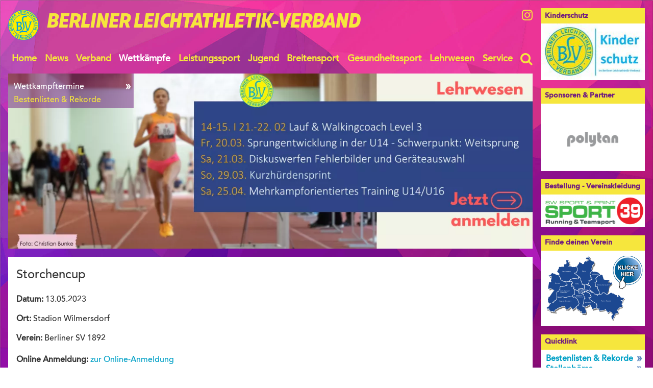

--- FILE ---
content_type: text/html; charset=utf-8
request_url: https://www.leichtathletik-berlin.de/terminuebersicht-kinderleichtathletik-details/storchencup.html
body_size: 17024
content:
<!DOCTYPE html>
<html lang="de">
<head>

      <meta charset="utf-8">
    <title>Storchencup - Berliner Leichtathletik Verband e.V.</title>
    <base href="https://www.leichtathletik-berlin.de/">

          <meta name="robots" content="index,follow">
      <meta name="description" content="">
      <meta name="generator" content="Contao Open Source CMS">
    
    <meta name="viewport" content="width=device-width,initial-scale=1.0">
        <link rel="stylesheet" href="assets/css/layout.min.css,rocksolid-slider.min.css,default-skin.min.css,col...-579de111.css">    <script src="https://code.jquery.com/jquery-3.7.1.min.js" integrity="sha256-/JqT3SQfawRcv/BIHPThkBvs0OEvtFFmqPF/lYI/Cxo=" crossorigin="anonymous" referrerpolicy="no-referrer"></script>
<script>window.jQuery || document.write('<script src="assets/jquery/js/jquery.min.js">\x3C/script>')</script>
    <script src="assets/js/mootools.min.js,rocksolid-slider.min.js,cookiebar.min.js,mobile-...-dc35489c.js"></script><link type="application/rss+xml" rel="alternate" href="https://www.leichtathletik-berlin.de/share/rss-presse.xml" title="presse"><link type="application/rss+xml" rel="alternate" href="https://www.leichtathletik-berlin.de/share/rss-verband.xml" title="verband"><link type="application/rss+xml" rel="alternate" href="https://www.leichtathletik-berlin.de/share/rss-events.xml" title="Terminübersicht"><link type="application/rss+xml" rel="alternate" href="https://www.leichtathletik-berlin.de/share/rss-gesundheitssport.xml" title="Gesundheitssport"><script src="files/layout_2019/js/modernizr.js?v=2c311079"></script>
  
</head>
<body id="top" itemscope itemtype="http://schema.org/WebPage">

      
    <div id="wrapper">

                        <header id="header">
            <div class="inside">
              
<!-- indexer::stop -->
<div class="topWrapper block">
	<div class="website_logo block"><a href="/">

<img src="assets/images/4/blv_logo-dfde4a4a.png" srcset="assets/images/4/blv_logo-dfde4a4a.png 1x, assets/images/7/blv_logo-a0775817.png 1.483x, assets/images/b/blv_logo-1af04a4d.png 1.983x" width="60" height="60" alt="" itemprop="image">

</a><span class="website_Title">Berliner&nbsp;<br>Leichtathletik-Verband</span></div>
	
<div class="sm block">
	<a href="//www.instagram.com/berlinerleichtathletikverband" class="linkIG" title="BLV auf Instagram" target="_blank"><i class="fa fa-instagram" aria-hidden="true"></i></a> 
</div>
	
<!-- indexer::stop -->
<div class="mod_mobile_menu block">

        
  
<div id="mobile-menu-170-trigger" class="mobile_menu_trigger">
    <!-- indexer::stop -->
<div class="navbar-header">
	<button type="button" class="navbar-toggle"><i class="fa fa-bars" aria-hidden="true"></i></button>
</div>
<!-- indexer::continue --></div>

<div id="mobile-menu-170" class="mobile_menu no_shadow">
    <div class="inner">
        <!-- indexer::stop -->
<button type="button" class="navbar-toggle close" data-mobile-menu="close" >×</button>
<!-- indexer::continue -->

<!-- indexer::stop -->
<nav class="mod_customnav block" itemscope itemtype="http://schema.org/SiteNavigationElement">

      <h1>Quicklink</h1>
  
  <a href="terminuebersicht-kinderleichtathletik-details/storchencup.html#skipNavigation188" class="invisible">Navigation überspringen</a>

  
<ul class="level_1">
            <li class="first"><a href="bestenlisten-rekorde.html" title="Bestenlisten &amp; Rekorde" class="first" itemprop="url"><span itemprop="name">Bestenlisten & Rekorde</span></a></li>
                <li><a href="stellenboerse.html" title="Stellenbörse" itemprop="url"><span itemprop="name">Stellenbörse</span></a></li>
                <li class="last"><a href="vereine.html" title="Vereine" class="last" itemprop="url"><span itemprop="name">Vereine</span></a></li>
      </ul>

  <span id="skipNavigation188" class="invisible"></span>

</nav>
<!-- indexer::continue -->


<!-- indexer::stop -->
<nav class="mod_navigation mobilenav block" itemscope itemtype="http://schema.org/SiteNavigationElement">

      <h1>Navigation</h1>
  
  <a href="terminuebersicht-kinderleichtathletik-details/storchencup.html#skipNavigation174" class="invisible">Navigation überspringen</a>

  
<ul class="level_1">
            <li class="home first"><a href="start.html" title="Home" class="home first" itemprop="url"><span itemprop="name">Home</span></a></li>
                <li class="submenu news"><a href="pressemitteilungen.html" title="News" class="submenu news" aria-haspopup="true" itemprop="url"><span itemprop="name">News</span></a>
<ul class="level_2">
            <li class="first"><a href="pressemitteilungen.html" title="Pressemitteilungen" class="first" itemprop="url"><span itemprop="name">Pressemitteilungen</span></a></li>
                <li><a href="verbandsinformationen.html" title="Verbandsinformationen" itemprop="url"><span itemprop="name">Verbandsinformationen</span></a></li>
                <li class="last"><a href="praesidentenbrief.html" title="Präsidentenbrief" class="last" itemprop="url"><span itemprop="name">Präsidentenbrief</span></a></li>
      </ul>
</li>
                <li class="submenu verband"><a href="verband.html" title="Verband" class="submenu verband" aria-haspopup="true" itemprop="url"><span itemprop="name">Verband</span></a>
<ul class="level_2">
            <li class="first"><a href="geschaeftsstelle.html" title="Geschäftsstelle" class="first" itemprop="url"><span itemprop="name">Geschäftsstelle</span></a></li>
                <li><a href="praesidium.html" title="Präsidium" itemprop="url"><span itemprop="name">Präsidium</span></a></li>
                <li><a href="ausschuesse.html" title="Ausschüsse" itemprop="url"><span itemprop="name">Ausschüsse</span></a></li>
                <li><a href="vereine.html" title="Vereine" itemprop="url"><span itemprop="name">Vereine</span></a></li>
                <li><a href="kampfrichter.html" title="Kampfrichter" itemprop="url"><span itemprop="name">Kampfrichter</span></a></li>
                <li class="volunteers last"><a href="volunteers.html" title="Volunteers" class="volunteers last" itemprop="url"><span itemprop="name">Volunteers</span></a></li>
      </ul>
</li>
                <li class="submenu trail wettkaempfe"><a href="wettkaempfe.html" title="Wettkämpfe" class="submenu trail wettkaempfe" aria-haspopup="true" itemprop="url"><span itemprop="name">Wettkämpfe</span></a>
<ul class="level_2">
            <li class="submenu trail first"><a href="Termin%C3%BCbersicht.html" title="Wettkampftermine" class="submenu trail first" aria-haspopup="true" itemprop="url"><span itemprop="name">Wettkampftermine</span></a>
<ul class="level_3">
            <li class="first"><a href="Termin%C3%BCbersicht.html" title="Terminübersicht" class="first" itemprop="url"><span itemprop="name">Terminübersicht</span></a></li>
                <li><a href="berliner-laeufercup.html" title="Berliner Läufercup" itemprop="url"><span itemprop="name">Berliner Läufercup</span></a></li>
                <li><a href="laeufe.html" title="Läufe" itemprop="url"><span itemprop="name">Läufe</span></a></li>
                <li class="trail"><a href="kinder-leichtathletik.html" title="Kinderleichtathletik" class="trail" itemprop="url"><span itemprop="name">Kinderleichtathletik</span></a></li>
                <li><a href="meisterschaften-122.html" title="Meisterschaften" itemprop="url"><span itemprop="name">Meisterschaften</span></a></li>
                <li class="last"><a href="sportfeste.html" title="Sportfeste" class="last" itemprop="url"><span itemprop="name">Sportfeste</span></a></li>
      </ul>
</li>
                <li class="last"><a href="bestenlisten-rekorde.html" title="Bestenlisten &amp; Rekorde" class="last" itemprop="url"><span itemprop="name">Bestenlisten & Rekorde</span></a></li>
      </ul>
</li>
                <li class="submenu leistungssport"><a href="leistungssport.html" title="Leistungssport" class="submenu leistungssport" aria-haspopup="true" itemprop="url"><span itemprop="name">Leistungssport</span></a>
<ul class="level_2">
            <li class="first"><a href="kaderathleten.html" title="Kaderathleten" class="first" itemprop="url"><span itemprop="name">Kaderathleten</span></a></li>
                <li><a href="berliner-bundeskader.html" title="Berliner Bundeskader" itemprop="url"><span itemprop="name">Berliner Bundeskader</span></a></li>
                <li><a href="landes-und-bundestrainer.html" title="Trainer-Team" itemprop="url"><span itemprop="name">Trainer-Team</span></a></li>
                <li class="https://www.leichtathletik-berlin.de/team-berlin.html"><a href="team-berlin.html" title="LOTTO Team Berlin" class="https://www.leichtathletik-berlin.de/team-berlin.html" itemprop="url"><span itemprop="name">LOTTO Team Berlin</span></a></li>
                <li class="degewo-junior-team-berlin last"><a href="degewo-junior-team-berlin.html" title="degewo Junior Team Berlin" class="degewo-junior-team-berlin last" itemprop="url"><span itemprop="name">degewo Junior Team Berlin</span></a></li>
      </ul>
</li>
                <li class="submenu leistungssport"><a href="nachwuchs.html" title="Jugend" class="submenu leistungssport" aria-haspopup="true" itemprop="url"><span itemprop="name">Jugend</span></a>
<ul class="level_2">
            <li class="first"><a href="baerlin-league.html" title="BÄRlin League" class="first" itemprop="url"><span itemprop="name">BÄRlin League</span></a></li>
                <li><a href="sporteliteschulen.html" title="Eliteschulen des Sports" itemprop="url"><span itemprop="name">Eliteschulen des Sports</span></a></li>
                <li><a href="talentzentren.html" title="Talentezentren" itemprop="url"><span itemprop="name">Talentezentren</span></a></li>
                <li><a href="schuelerjugend.html" title="AG Jugend" itemprop="url"><span itemprop="name">AG Jugend</span></a></li>
                <li><a href="best-in-berlin.html" title="Berlin hat Talent" itemprop="url"><span itemprop="name">Berlin hat Talent</span></a></li>
                <li><a href="blv-feriencamp-2026.html" title="Feriencamps 2026" itemprop="url"><span itemprop="name">Feriencamps 2026</span></a></li>
                <li class="last"><a href="kinderschutz.html" title="Kinderschutz" class="last" itemprop="url"><span itemprop="name">Kinderschutz</span></a></li>
      </ul>
</li>
                <li class="submenu breitensport"><a href="breitensport.html" title="Breitensport" class="submenu breitensport" aria-haspopup="true" itemprop="url"><span itemprop="name">Breitensport</span></a>
<ul class="level_2">
            <li class="first"><a href="inklusion.html" title="Inklusion" class="first" itemprop="url"><span itemprop="name">Inklusion</span></a></li>
                <li class="submenu kinderleichtathletik"><a href="kinderleichtathletik.html" title="Kinderleichtathletik" class="submenu kinderleichtathletik" aria-haspopup="true" itemprop="url"><span itemprop="name">Kinderleichtathletik</span></a>
<ul class="level_3">
            <li class="first last"><a href="kila-cup.html" title="KiLA Cup" class="first last" itemprop="url"><span itemprop="name">KiLA Cup</span></a></li>
      </ul>
</li>
                <li class="senioren-leichtathletik"><a href="senioren-leichtathletik.html" title="Masters Leichtathletik" class="senioren-leichtathletik" itemprop="url"><span itemprop="name">Masters Leichtathletik</span></a></li>
                <li><a href="berliner-laeufercup-47.html" title="Berliner Läufercup" itemprop="url"><span itemprop="name">Berliner Läufercup</span></a></li>
                <li><a href="lauftreffs.html" title="Lauftreffs/Nordic Walking" itemprop="url"><span itemprop="name">Lauftreffs/Nordic Walking</span></a></li>
                <li><a href="laufabzeichen.html" title="Laufabzeichen" itemprop="url"><span itemprop="name">Laufabzeichen</span></a></li>
                <li class="last"><a href="volkslaeufe-49.html" title="Läufe" class="last" itemprop="url"><span itemprop="name">Läufe</span></a></li>
      </ul>
</li>
                <li class="submenu gesundheitssport"><a href="gesundheitssport.html" title="Gesundheitssport" class="submenu gesundheitssport" aria-haspopup="true" itemprop="url"><span itemprop="name">Gesundheitssport</span></a>
<ul class="level_2">
            <li class="submenu first"><a href="aktivitaeten-der-vereine.html" title="Aktivitäten der Vereine" class="submenu first" aria-haspopup="true" itemprop="url"><span itemprop="name">Aktivitäten der Vereine</span></a>
<ul class="level_3">
            <li class="first"><a href="tsv-berlin-witenau-1896-e-v.html" title="TSV Berlin-Witenau 1896 e.V." class="first" itemprop="url"><span itemprop="name">TSV Berlin-Witenau 1896 e.V.</span></a></li>
                <li><a href="vfb-hermsdorf-e-v.html" title="VfB Hermsdorf e.V." itemprop="url"><span itemprop="name">VfB Hermsdorf e.V.</span></a></li>
                <li><a href="rsv-eintracht-leichtathletik.html" title="RSV Eintracht Leichtathletik" itemprop="url"><span itemprop="name">RSV Eintracht Leichtathletik</span></a></li>
                <li><a href="Back-Up-Sportsolutions-e.V..html" title="Back-Up Sportsolutions e.V." itemprop="url"><span itemprop="name">Back-Up Sportsolutions e.V.</span></a></li>
                <li><a href="sc-tegeler-forst.html" title="SC Tegeler Forst" itemprop="url"><span itemprop="name">SC Tegeler Forst</span></a></li>
                <li class="last"><a href="scc-berlin.html" title="SCC Berlin" class="last" itemprop="url"><span itemprop="name">SCC Berlin</span></a></li>
      </ul>
</li>
                <li><a href="mental-plus.html" title="Mental Plus" itemprop="url"><span itemprop="name">Mental Plus</span></a></li>
                <li class="crossletics last"><a href="crossletics.html" title="crossletics" class="crossletics last" itemprop="url"><span itemprop="name">CROSSletics Training</span></a></li>
      </ul>
</li>
                <li class="lehrwesen"><a href="lehrwesen.html" title="Lehrwesen" class="lehrwesen" itemprop="url"><span itemprop="name">Lehrwesen</span></a></li>
                <li class="submenu service last"><a href="service.html" title="Service" class="submenu service last" aria-haspopup="true" itemprop="url"><span itemprop="name">Service</span></a>
<ul class="level_2">
            <li class="first"><a href="ehrenkodex.html" title="EHRENKODEX" class="first" itemprop="url"><span itemprop="name">EHRENKODEX</span></a></li>
                <li><a href="datenschutzformular-pol-fuehrungszeugnis.html" title="Datenschutzformular &#40;pol. Führungszeugnis&#41;" itemprop="url"><span itemprop="name">Datenschutzformular &#40;pol. Führungszeugnis&#41;</span></a></li>
                <li><a href="blv-materialvereih.html" title="BLV Verleih" itemprop="url"><span itemprop="name">BLV Verleih</span></a></li>
                <li><a href="download.html" title="Download" itemprop="url"><span itemprop="name">Download</span></a></li>
                <li><a href="leitfaden-dsgvo.html" title="Leitfaden DSGVO" itemprop="url"><span itemprop="name">Leitfaden DSGVO</span></a></li>
                <li><a href="antidoping.html" title="Antidoping" itemprop="url"><span itemprop="name">Antidoping</span></a></li>
                <li><a href="stellenboerse.html" title="Stellenbörse" itemprop="url"><span itemprop="name">Stellenbörse</span></a></li>
                <li><a href="links.html" title="Links" itemprop="url"><span itemprop="name">Links</span></a></li>
                <li><a href="datenschutz.html" title="Datenschutz" itemprop="url"><span itemprop="name">Datenschutz</span></a></li>
                <li class="last"><a href="impressum.html" title="Impressum" class="last" itemprop="url"><span itemprop="name">Impressum</span></a></li>
      </ul>
</li>
      </ul>

  <span id="skipNavigation174" class="invisible"></span>

</nav>
<!-- indexer::continue -->
    </div>
</div>

<script>
(function($) {
    $('#mobile-menu-170').mobileMenu({
                'animation': true,
        'animationSpeed': 500,
                'breakPoint': 1029,
        'offCanvas': true,
        'overlay': true,
        'disableNavigation': false,
        'parentTogglers': false,
        'closeOnLinkClick': false,
        'keepInPlace': false,
        'position': 'left',
        'size': '100',        'trigger': $('#mobile-menu-170-trigger')
    });
})(jQuery);
</script>


</div>
<!-- indexer::continue -->

	
<!-- indexer::stop -->
<nav class="mod_navigation mainmenu block" itemscope itemtype="http://schema.org/SiteNavigationElement">

  
  <a href="terminuebersicht-kinderleichtathletik-details/storchencup.html#skipNavigation173" class="invisible">Navigation überspringen</a>

  
<ul class="level_1">
            <li class="home first"><a href="start.html" title="Home" class="home first" itemprop="url"><span itemprop="name">Home</span></a></li>
                <li class="submenu news"><a href="pressemitteilungen.html" title="News" class="submenu news" aria-haspopup="true" itemprop="url"><span itemprop="name">News</span></a>
<ul class="level_2">
            <li class="first"><a href="pressemitteilungen.html" title="Pressemitteilungen" class="first" itemprop="url"><span itemprop="name">Pressemitteilungen</span></a></li>
                <li><a href="verbandsinformationen.html" title="Verbandsinformationen" itemprop="url"><span itemprop="name">Verbandsinformationen</span></a></li>
                <li class="last"><a href="praesidentenbrief.html" title="Präsidentenbrief" class="last" itemprop="url"><span itemprop="name">Präsidentenbrief</span></a></li>
      </ul>
</li>
                <li class="submenu verband"><a href="verband.html" title="Verband" class="submenu verband" aria-haspopup="true" itemprop="url"><span itemprop="name">Verband</span></a>
<ul class="level_2">
            <li class="first"><a href="geschaeftsstelle.html" title="Geschäftsstelle" class="first" itemprop="url"><span itemprop="name">Geschäftsstelle</span></a></li>
                <li><a href="praesidium.html" title="Präsidium" itemprop="url"><span itemprop="name">Präsidium</span></a></li>
                <li><a href="ausschuesse.html" title="Ausschüsse" itemprop="url"><span itemprop="name">Ausschüsse</span></a></li>
                <li><a href="vereine.html" title="Vereine" itemprop="url"><span itemprop="name">Vereine</span></a></li>
                <li><a href="kampfrichter.html" title="Kampfrichter" itemprop="url"><span itemprop="name">Kampfrichter</span></a></li>
                <li class="volunteers last"><a href="volunteers.html" title="Volunteers" class="volunteers last" itemprop="url"><span itemprop="name">Volunteers</span></a></li>
      </ul>
</li>
                <li class="submenu trail wettkaempfe"><a href="wettkaempfe.html" title="Wettkämpfe" class="submenu trail wettkaempfe" aria-haspopup="true" itemprop="url"><span itemprop="name">Wettkämpfe</span></a>
<ul class="level_2">
            <li class="submenu trail first"><a href="Termin%C3%BCbersicht.html" title="Wettkampftermine" class="submenu trail first" aria-haspopup="true" itemprop="url"><span itemprop="name">Wettkampftermine</span></a>
<ul class="level_3">
            <li class="first"><a href="Termin%C3%BCbersicht.html" title="Terminübersicht" class="first" itemprop="url"><span itemprop="name">Terminübersicht</span></a></li>
                <li><a href="berliner-laeufercup.html" title="Berliner Läufercup" itemprop="url"><span itemprop="name">Berliner Läufercup</span></a></li>
                <li><a href="laeufe.html" title="Läufe" itemprop="url"><span itemprop="name">Läufe</span></a></li>
                <li class="trail"><a href="kinder-leichtathletik.html" title="Kinderleichtathletik" class="trail" itemprop="url"><span itemprop="name">Kinderleichtathletik</span></a></li>
                <li><a href="meisterschaften-122.html" title="Meisterschaften" itemprop="url"><span itemprop="name">Meisterschaften</span></a></li>
                <li class="last"><a href="sportfeste.html" title="Sportfeste" class="last" itemprop="url"><span itemprop="name">Sportfeste</span></a></li>
      </ul>
</li>
                <li class="last"><a href="bestenlisten-rekorde.html" title="Bestenlisten &amp; Rekorde" class="last" itemprop="url"><span itemprop="name">Bestenlisten & Rekorde</span></a></li>
      </ul>
</li>
                <li class="submenu leistungssport"><a href="leistungssport.html" title="Leistungssport" class="submenu leistungssport" aria-haspopup="true" itemprop="url"><span itemprop="name">Leistungssport</span></a>
<ul class="level_2">
            <li class="first"><a href="kaderathleten.html" title="Kaderathleten" class="first" itemprop="url"><span itemprop="name">Kaderathleten</span></a></li>
                <li><a href="berliner-bundeskader.html" title="Berliner Bundeskader" itemprop="url"><span itemprop="name">Berliner Bundeskader</span></a></li>
                <li><a href="landes-und-bundestrainer.html" title="Trainer-Team" itemprop="url"><span itemprop="name">Trainer-Team</span></a></li>
                <li class="https://www.leichtathletik-berlin.de/team-berlin.html"><a href="team-berlin.html" title="LOTTO Team Berlin" class="https://www.leichtathletik-berlin.de/team-berlin.html" itemprop="url"><span itemprop="name">LOTTO Team Berlin</span></a></li>
                <li class="degewo-junior-team-berlin last"><a href="degewo-junior-team-berlin.html" title="degewo Junior Team Berlin" class="degewo-junior-team-berlin last" itemprop="url"><span itemprop="name">degewo Junior Team Berlin</span></a></li>
      </ul>
</li>
                <li class="submenu leistungssport"><a href="nachwuchs.html" title="Jugend" class="submenu leistungssport" aria-haspopup="true" itemprop="url"><span itemprop="name">Jugend</span></a>
<ul class="level_2">
            <li class="first"><a href="baerlin-league.html" title="BÄRlin League" class="first" itemprop="url"><span itemprop="name">BÄRlin League</span></a></li>
                <li><a href="sporteliteschulen.html" title="Eliteschulen des Sports" itemprop="url"><span itemprop="name">Eliteschulen des Sports</span></a></li>
                <li><a href="talentzentren.html" title="Talentezentren" itemprop="url"><span itemprop="name">Talentezentren</span></a></li>
                <li><a href="schuelerjugend.html" title="AG Jugend" itemprop="url"><span itemprop="name">AG Jugend</span></a></li>
                <li><a href="best-in-berlin.html" title="Berlin hat Talent" itemprop="url"><span itemprop="name">Berlin hat Talent</span></a></li>
                <li><a href="blv-feriencamp-2026.html" title="Feriencamps 2026" itemprop="url"><span itemprop="name">Feriencamps 2026</span></a></li>
                <li class="last"><a href="kinderschutz.html" title="Kinderschutz" class="last" itemprop="url"><span itemprop="name">Kinderschutz</span></a></li>
      </ul>
</li>
                <li class="submenu breitensport"><a href="breitensport.html" title="Breitensport" class="submenu breitensport" aria-haspopup="true" itemprop="url"><span itemprop="name">Breitensport</span></a>
<ul class="level_2">
            <li class="first"><a href="inklusion.html" title="Inklusion" class="first" itemprop="url"><span itemprop="name">Inklusion</span></a></li>
                <li class="submenu kinderleichtathletik"><a href="kinderleichtathletik.html" title="Kinderleichtathletik" class="submenu kinderleichtathletik" aria-haspopup="true" itemprop="url"><span itemprop="name">Kinderleichtathletik</span></a>
<ul class="level_3">
            <li class="first last"><a href="kila-cup.html" title="KiLA Cup" class="first last" itemprop="url"><span itemprop="name">KiLA Cup</span></a></li>
      </ul>
</li>
                <li class="senioren-leichtathletik"><a href="senioren-leichtathletik.html" title="Masters Leichtathletik" class="senioren-leichtathletik" itemprop="url"><span itemprop="name">Masters Leichtathletik</span></a></li>
                <li><a href="berliner-laeufercup-47.html" title="Berliner Läufercup" itemprop="url"><span itemprop="name">Berliner Läufercup</span></a></li>
                <li><a href="lauftreffs.html" title="Lauftreffs/Nordic Walking" itemprop="url"><span itemprop="name">Lauftreffs/Nordic Walking</span></a></li>
                <li><a href="laufabzeichen.html" title="Laufabzeichen" itemprop="url"><span itemprop="name">Laufabzeichen</span></a></li>
                <li class="last"><a href="volkslaeufe-49.html" title="Läufe" class="last" itemprop="url"><span itemprop="name">Läufe</span></a></li>
      </ul>
</li>
                <li class="submenu gesundheitssport"><a href="gesundheitssport.html" title="Gesundheitssport" class="submenu gesundheitssport" aria-haspopup="true" itemprop="url"><span itemprop="name">Gesundheitssport</span></a>
<ul class="level_2">
            <li class="submenu first"><a href="aktivitaeten-der-vereine.html" title="Aktivitäten der Vereine" class="submenu first" aria-haspopup="true" itemprop="url"><span itemprop="name">Aktivitäten der Vereine</span></a>
<ul class="level_3">
            <li class="first"><a href="tsv-berlin-witenau-1896-e-v.html" title="TSV Berlin-Witenau 1896 e.V." class="first" itemprop="url"><span itemprop="name">TSV Berlin-Witenau 1896 e.V.</span></a></li>
                <li><a href="vfb-hermsdorf-e-v.html" title="VfB Hermsdorf e.V." itemprop="url"><span itemprop="name">VfB Hermsdorf e.V.</span></a></li>
                <li><a href="rsv-eintracht-leichtathletik.html" title="RSV Eintracht Leichtathletik" itemprop="url"><span itemprop="name">RSV Eintracht Leichtathletik</span></a></li>
                <li><a href="Back-Up-Sportsolutions-e.V..html" title="Back-Up Sportsolutions e.V." itemprop="url"><span itemprop="name">Back-Up Sportsolutions e.V.</span></a></li>
                <li><a href="sc-tegeler-forst.html" title="SC Tegeler Forst" itemprop="url"><span itemprop="name">SC Tegeler Forst</span></a></li>
                <li class="last"><a href="scc-berlin.html" title="SCC Berlin" class="last" itemprop="url"><span itemprop="name">SCC Berlin</span></a></li>
      </ul>
</li>
                <li><a href="mental-plus.html" title="Mental Plus" itemprop="url"><span itemprop="name">Mental Plus</span></a></li>
                <li class="crossletics last"><a href="crossletics.html" title="crossletics" class="crossletics last" itemprop="url"><span itemprop="name">CROSSletics Training</span></a></li>
      </ul>
</li>
                <li class="lehrwesen"><a href="lehrwesen.html" title="Lehrwesen" class="lehrwesen" itemprop="url"><span itemprop="name">Lehrwesen</span></a></li>
                <li class="submenu service last"><a href="service.html" title="Service" class="submenu service last" aria-haspopup="true" itemprop="url"><span itemprop="name">Service</span></a>
<ul class="level_2">
            <li class="first"><a href="ehrenkodex.html" title="EHRENKODEX" class="first" itemprop="url"><span itemprop="name">EHRENKODEX</span></a></li>
                <li><a href="datenschutzformular-pol-fuehrungszeugnis.html" title="Datenschutzformular &#40;pol. Führungszeugnis&#41;" itemprop="url"><span itemprop="name">Datenschutzformular &#40;pol. Führungszeugnis&#41;</span></a></li>
                <li><a href="blv-materialvereih.html" title="BLV Verleih" itemprop="url"><span itemprop="name">BLV Verleih</span></a></li>
                <li><a href="download.html" title="Download" itemprop="url"><span itemprop="name">Download</span></a></li>
                <li><a href="leitfaden-dsgvo.html" title="Leitfaden DSGVO" itemprop="url"><span itemprop="name">Leitfaden DSGVO</span></a></li>
                <li><a href="antidoping.html" title="Antidoping" itemprop="url"><span itemprop="name">Antidoping</span></a></li>
                <li><a href="stellenboerse.html" title="Stellenbörse" itemprop="url"><span itemprop="name">Stellenbörse</span></a></li>
                <li><a href="links.html" title="Links" itemprop="url"><span itemprop="name">Links</span></a></li>
                <li><a href="datenschutz.html" title="Datenschutz" itemprop="url"><span itemprop="name">Datenschutz</span></a></li>
                <li class="last"><a href="impressum.html" title="Impressum" class="last" itemprop="url"><span itemprop="name">Impressum</span></a></li>
      </ul>
</li>
      </ul>

  <span id="skipNavigation173" class="invisible"></span>

</nav>
<!-- indexer::continue -->

	
<!-- indexer::stop -->
<div class="mod_form block">

  
  <form action="suche.html" method="get" enctype="application/x-www-form-urlencoded" novalidate>
    <div class="formbody">
                  
<div class="widget widget-text mandatory">
    
    
  <input type="text" name="keywords" id="ctrl_72" class="text mandatory" value="" required placeholder="Suche">
</div>

  <div class="submit_container">
            <button type="submit" id="ctrl_73" class="submit search" value="suchen"><i class="fa fa-search" aria-hidden="true"></i></button>
      </div>
    </div>
  </form>

</div>
<!-- indexer::continue -->

</div>
<!-- indexer::continue -->
<!-- indexer::stop -->
<nav class="mod_navigation firstsubmenu block" itemscope itemtype="http://schema.org/SiteNavigationElement">

  
  <a href="terminuebersicht-kinderleichtathletik-details/storchencup.html#skipNavigation175" class="invisible">Navigation überspringen</a>

  
<ul class="level_1">
            <li class="submenu trail first"><a href="Termin%C3%BCbersicht.html" title="Wettkampftermine" class="submenu trail first" aria-haspopup="true" itemprop="url"><span itemprop="name">Wettkampftermine</span></a>
<ul class="level_2">
            <li class="first"><a href="Termin%C3%BCbersicht.html" title="Terminübersicht" class="first" itemprop="url"><span itemprop="name">Terminübersicht</span></a></li>
                <li><a href="berliner-laeufercup.html" title="Berliner Läufercup" itemprop="url"><span itemprop="name">Berliner Läufercup</span></a></li>
                <li><a href="laeufe.html" title="Läufe" itemprop="url"><span itemprop="name">Läufe</span></a></li>
                <li class="trail"><a href="kinder-leichtathletik.html" title="Kinderleichtathletik" class="trail" itemprop="url"><span itemprop="name">Kinderleichtathletik</span></a></li>
                <li><a href="meisterschaften-122.html" title="Meisterschaften" itemprop="url"><span itemprop="name">Meisterschaften</span></a></li>
                <li class="last"><a href="sportfeste.html" title="Sportfeste" class="last" itemprop="url"><span itemprop="name">Sportfeste</span></a></li>
      </ul>
</li>
                <li class="last"><a href="bestenlisten-rekorde.html" title="Bestenlisten &amp; Rekorde" class="last" itemprop="url"><span itemprop="name">Bestenlisten & Rekorde</span></a></li>
      </ul>

  <span id="skipNavigation175" class="invisible"></span>

</nav>
<!-- indexer::continue -->
<div class="mod_rocksolid_slider block">

			
	
	
	
		
		
		
		
		<a data-rsts-type="image" title="" href="https://www.leichtathletik-berlin.de/lehrwesen.html" >
			
  <picture>
          <source srcset="assets/images/f/Header-e2ba5d5e.webp" media="(max-width: 560px)" type="image/webp" width="550" height="184">
          <source srcset="assets/images/2/Header-8c5ec26a.png" media="(max-width: 560px)" width="550" height="184">
          <source srcset="assets/images/6/Header-b2087720.webp" media="(min-width: 1250px)" type="image/webp" width="1200" height="400">
          <source srcset="assets/images/6/Header-3dc33c2a.png" media="(min-width: 1250px)" width="1200" height="400">
          <source srcset="assets/images/f/Header-13cad5b8.webp" type="image/webp" width="910" height="320">
    
<img src="assets/images/d/Header-c52aee7c.png" width="910" height="320" alt="" loading="lazy" itemprop="image">

  </picture>
					</a>

		
	
		
		
		
		
		<a data-rsts-type="image" title="" href="https://www.leichtathletik-berlin.de/berliner-laeufercup-47.html" >
			
  <picture>
          <source srcset="assets/images/7/Header%20L%C3%A4ufercup%202026-d2fedfd8.webp" media="(max-width: 560px)" type="image/webp" width="550" height="184">
          <source srcset="assets/images/c/Header%20L%C3%A4ufercup%202026-8beb95be.png" media="(max-width: 560px)" width="550" height="184">
          <source srcset="assets/images/7/Header%20L%C3%A4ufercup%202026-6fb3ad8a.webp" media="(min-width: 1250px)" type="image/webp" width="1200" height="400">
          <source srcset="assets/images/a/Header%20L%C3%A4ufercup%202026-ed7eb235.png" media="(min-width: 1250px)" width="1200" height="400">
          <source srcset="assets/images/5/Header%20L%C3%A4ufercup%202026-014ffdb9.webp" type="image/webp" width="910" height="320">
    
<img src="assets/images/6/Header%20L%C3%A4ufercup%202026-956ce79c.png" width="910" height="320" alt="" loading="lazy" itemprop="image">

  </picture>
					</a>

		
	
	
	
</div>

<script>
(function() {

var sliderElement = [].slice.call(document.getElementsByClassName('mod_rocksolid_slider'), -1 )[0];

if (window.jQuery && jQuery.fn.rstSlider) {
	init();
}
else {
	document.addEventListener('DOMContentLoaded', init);
}

function init() {

	var $ = jQuery;
	var slider = $(sliderElement);

		slider.find('video[data-rsts-background], [data-rsts-type=video] video').each(function() {
		// Disable mejs for videos
		this.player = true;
	});
	
	slider.rstSlider({"type":"fade","width":"css","height":"auto","navType":"none","scaleMode":"fit","imagePosition":"top","random":false,"loop":true,"videoAutoplay":false,"autoplayProgress":false,"pauseAutoplayOnHover":false,"keyboard":false,"captions":false,"controls":false,"thumbControls":false,"combineNavItems":true,"preloadSlides":1,"duration":2000,"autoplay":10000,"autoplayRestart":1000,"visibleAreaAlign":0.5,"gapSize":"0%"});

		// Fix missing lightbox links
	$(function() {

		if (!$.fn.colorbox) {
			return;
		}

		var lightboxConfig = {
						loop: false,
			rel: function() {
				return $(this).attr('data-lightbox');
			},
			maxWidth: '95%',
			maxHeight: '95%'
					};

		
		var update = function(links) {
						links.colorbox(lightboxConfig);
		};

		slider.on('rsts-slidestart rsts-slidestop', function(event) {
			update(slider.find('a[data-lightbox]'));
		});

		update(slider.find('a[data-lightbox]'));

	});
	
}

})();
</script>

            </div>
          </header>
              
      
              <div id="container">

                      <main id="main">
              <div class="inside">
                

  <div class="mod_article first last block" id="article-129">
    
          
<div class="mod_eventreader block">

        
  
  
<div class="event layout_full block bygone">

  <h2 class="title">Storchencup</h2>
    <div class="info entry">
      <p><strong>Datum:</strong> 13.05.2023</p>
    </div>
         <div class="location entry">
      <p><strong>Ort:</strong> Stadion Wilmersdorf</p>
    </div>
        <div class="verein entry">
      <p><strong>Verein:</strong> Berliner SV 1892</p>
    </div>
  

  
  <h2></h2>

  
  
  
      <div class="eventAnmeldung entry">
      <p><strong>Online Anmeldung:</strong> <a href="https://ladv.de/ausschreibung/detail/35095/10.-Storchencup-Berlin-Wilmersdorf.htm" target="_blank">zur Online-Anmeldung</a>
    </div>
  
  
      <div class="ausschreibung entry">
      <p><strong>Ausschreibung</strong></p>
                                                    <a href="files/blv/Vereine/2023/Ausschreibung Storchencup 2023.pdf" target="_blank" title="Ausschreibung Storchencup 2023.pdf">Ausschreibung Storchencup 2023.pdf</a><br>
          </div>
  
  
  </div>

  <!-- indexer::stop -->
  <p class="back"><a href="javascript:history.go(-1)" title="Zurück">Zurück</a></p>
  <!-- indexer::continue -->

  

</div>
    
      </div>


<!-- indexer::stop -->
<div class="mod_article block">
	<h1 class="ce_headline noPrint first">
  Sponsoren und Partner</h1>

<div class="ce_gallery sponsoren noPrint block">

        
  
  
<ul class="cols_4" itemscope itemtype="http://schema.org/ImageGallery">
                    <li class="row_0 row_first row_last even col_0 col_first">
          
<figure class="image_container">
      <a href="http://www.lotto-berlin.de" title="LOTTO Berlin" target="_blank" rel="noreferrer noopener">
  
  

<img src="assets/images/a/LOTTO_B_Q_RGB-cc0f34d7.png" width="100" height="32" alt="" itemprop="image">


      </a>
  
  </figure>
        </li>
                        <li class="row_0 row_first row_last even col_1">
          
<figure class="image_container">
      <a href="http://www.degewo.de" title="degewo" target="_blank" rel="noreferrer noopener">
  
  

<img src="assets/images/5/degewo_100-0961f72d.gif" width="100" height="32" alt="" itemprop="image">


      </a>
  
  </figure>
        </li>
                        <li class="row_0 row_first row_last even col_2">
          
<figure class="image_container">
      <a href="http://www.aok.de/nordost" title="AOK Nordost" target="_blank" rel="noreferrer noopener">
  
  

<img src="assets/images/4/aok_2022-5800e846.jpg" width="100" height="63" alt="" itemprop="image">


      </a>
  
  </figure>
        </li>
                      </ul>
  

</div>

<div class="ce_gallery sponsoren noPrint block">

        
  
  
<ul class="cols_4" itemscope itemtype="http://schema.org/ImageGallery">
                    <li class="row_0 row_first row_last even col_0 col_first">
          
<figure class="image_container">
      <a href="http://www.polytan.de" title="polytan" target="_blank" rel="noreferrer noopener">
  
  

<img src="assets/images/8/Polytan-0e4b555e.png" width="100" height="28" alt="" itemprop="image">


      </a>
  
  </figure>
        </li>
                        <li class="row_0 row_first row_last even col_1">
          
<figure class="image_container">
      <a href="files/blv/img/Logos/Sponsoren/Olympiastadion_Berlin.png" title="Olympiastadion Berlin" data-lightbox="lb2341">
  
  

<img src="assets/images/1/Olympiastadion_Berlin-74ae7fe0.png" width="100" height="54" alt="" itemprop="image">


      </a>
  
  </figure>
        </li>
                        <li class="row_0 row_first row_last even col_2">
          
<figure class="image_container">
      <a href="https://www.sport39.de" target="_blank" rel="noreferrer noopener">
  
  

<img src="assets/images/0/Logo_Sport39-e2e6cb2f.png" width="100" height="31" alt="" itemprop="image">


      </a>
  
  </figure>
        </li>
                      </ul>
  

</div>

<div class="ce_gallery sponsoren noPrint block">

        
  
  
<ul class="cols_4" itemscope itemtype="http://schema.org/ImageGallery">
                    <li class="row_0 row_first row_last even col_0 col_first">
          
<figure class="image_container">
      <a href="https://autoskauftmanbeikoch.de/" title="Koch Automobile AG" target="_blank" rel="noreferrer noopener">
  
  

<img src="assets/images/1/Koch-AG-Logo-22d7cdf2.png" width="100" height="26" alt="" itemprop="image">


      </a>
  
  </figure>
        </li>
                        <li class="row_0 row_first row_last even col_1">
          
<figure class="image_container">
      <a href="http://www.cutterandbuck.de/" target="_blank" rel="noreferrer noopener">
  
  

<img src="assets/images/9/CundB-c3659370.png" width="100" height="68" alt="" itemprop="image">


      </a>
  
  </figure>
        </li>
                        <li class="row_0 row_first row_last even col_2">
          
<figure class="image_container">
      <a href="files/blv/Fotos/Sponsoren%20%26%20Logos/CLIQUE.png" data-lightbox="lb6871">
  
  

<img src="assets/images/d/CLIQUE-0521be0e.png" width="100" height="27" alt="" itemprop="image">


      </a>
  
  </figure>
        </li>
                      </ul>
  

</div>

<div class="ce_gallery sponsoren noPrint last block">

        
  
  
<ul class="cols_2" itemscope itemtype="http://schema.org/ImageGallery">
                    <li class="row_0 row_first row_last even col_0 col_first">
          
<figure class="image_container">
      <a href="https://www.craftsportswear.com/de/" target="_blank" rel="noreferrer noopener">
  
  

<img src="assets/images/7/Craft-121f6bc4.png" width="100" height="21" alt="" itemprop="image">


      </a>
  
  </figure>
        </li>
                      </ul>
  

</div>
  

</div>
<!-- inderxer::continue -->
<!-- indexer::stop -->
<div class="mod_article block">
	<h1 class="ce_headline noPrint first">
  Kooperations- und Medienpartner</h1>

<div class="ce_gallery sponsoren noPrint last block">

        
  
  
<ul class="cols_3" itemscope itemtype="http://schema.org/ImageGallery">
                    <li class="row_0 row_first row_last even col_0 col_first">
          
<figure class="image_container" style="margin:0.5em;">
      <a href="https://www.leichtathletik.de/" target="_blank" rel="noreferrer noopener">
  
  

<img src="assets/images/8/DLV%20Logo%202023-708ebc57.png" width="150" height="45" alt="" itemprop="image">


      </a>
  
  </figure>
        </li>
                        <li class="row_0 row_first row_last even col_1">
          
<figure class="image_container" style="margin:0.5em;">
      <a href="http://www.photokleinkunst-sport.de/" target="_blank" rel="noreferrer noopener">
  
  

<img src="assets/images/9/Photokleinkunst-8b189b86.png" width="150" height="21" alt="" itemprop="image">


      </a>
  
  </figure>
        </li>
                        <li class="row_0 row_first row_last even col_2 col_last">
          
<figure class="image_container" style="margin:0.5em;">
      <a href="files/blv/img/Logos/Sponsoren/Sport-REHA%20GmbH%20Berlin.jpg" data-lightbox="lb6885">
  
  

<img src="assets/images/e/Sport-REHA%20GmbH%20Berlin-dda2afa8.jpg" width="142" height="100" alt="" itemprop="image">


      </a>
  
  </figure>
        </li>
            </ul>
  

</div>
  

</div>
<!-- inderxer::continue -->
<!-- indexer::stop -->
<nav class="mod_customnav footermenu block" itemscope itemtype="http://schema.org/SiteNavigationElement">

  
  <a href="terminuebersicht-kinderleichtathletik-details/storchencup.html#skipNavigation167" class="invisible">Navigation überspringen</a>

  
<ul class="level_1">
            <li class="first"><a href="links.html" title="Links" class="first" itemprop="url"><span itemprop="name">Links</span></a></li>
                <li><a href="BLV-kontakt.html" title="Kontakt" itemprop="url"><span itemprop="name">Kontakt</span></a></li>
                <li><a href="datenschutz.html" title="Datenschutz" itemprop="url"><span itemprop="name">Datenschutz</span></a></li>
                <li class="last"><a href="impressum.html" title="Impressum" class="last" itemprop="url"><span itemprop="name">Impressum</span></a></li>
        <li><a href="javascript:;" title="Open Consent Banner" onclick="cookiebar.show(1);" rel="noreferrer noopener">Cookies</a></li>
</ul>

  <span id="skipNavigation167" class="invisible"></span>

</nav>
<!-- indexer::continue -->
              </div>
                          </main>
          
                                
                                    <aside id="right">
                <div class="inside">
                  
<!-- indexer::stop -->

<div class="ce_image boxed noFrame aktion block">

            <h4>Kinderschutz</h4>
      
  
  
<figure class="image_container">
      <a href="kinderschutz.html" title="Kinderschutz beim BLV">
  
  

<img src="assets/images/8/Kinderschutz-Logo-dc0c8a87.jpg" srcset="assets/images/8/Kinderschutz-Logo-dc0c8a87.jpg 1x, assets/images/8/Kinderschutz-Logo-3c66ecbe.jpg 1.502x, assets/images/b/Kinderschutz-Logo-4d80be2b.jpg 2x" width="205" height="111" alt="Kinderschutz beim BLV" itemprop="image">


      </a>
  
  </figure>


</div>

<!-- indexer::continue --><!-- TEST -->
<div class="mod_rocksolid_slider boxed sponsoren block">

				<h4>Sponsoren & Partner</h4>
		
	
	
	
		
		
		<div data-rsts-type="image">
							

<img src="files/blv/img/Logos/Sponsoren/degewo_100.gif" width="100" height="32" alt="" itemprop="image">

					</div>

		
	
		
		
		<div data-rsts-type="image">
							

<img src="assets/images/1/Koch-AG-Logo-22d7cdf2.png" width="100" height="26" alt="" itemprop="image">

					</div>

		
	
					<script type="text/html">		
		
		<div data-rsts-type="image">
							

<img src="assets/images/a/LOTTO_B_Q_RGB-cc0f34d7.png" width="100" height="32" alt="" itemprop="image">

					<\/div>

								</script>
		
	
					<script type="text/html">		
		
		<div data-rsts-type="image">
							

<img src="assets/images/9/sport39_klein-9fe07ae1.jpg" width="100" height="34" alt="" itemprop="image">

					<\/div>

								</script>
		
	
					<script type="text/html">		
		
		<div data-rsts-type="image">
							

<img src="assets/images/8/Polytan-0e4b555e.png" width="100" height="28" alt="" itemprop="image">

					<\/div>

								</script>
		
	
					<script type="text/html">		
		
		<div data-rsts-type="image">
							

<img src="assets/images/0/Olympiastadion_Berlin_x-544fdfed.png" width="100" height="54" alt="" itemprop="image">

					<\/div>

								</script>
		
	
					<script type="text/html">		
		
		<div data-rsts-type="image">
							

<img src="assets/images/4/aok_2022-5800e846.jpg" width="100" height="63" alt="" itemprop="image">

					<\/div>

								</script>
		
	
					<script type="text/html">		
		
		<div data-rsts-type="image">
							

<img src="assets/images/e/3B_logo-e0716eb3.png" width="100" height="54" alt="" itemprop="image">

					<\/div>

								</script>
		
	
					<script type="text/html">		
		
		<div data-rsts-type="image">
							

<img src="assets/images/d/CLIQUE-0521be0e.png" width="100" height="27" alt="" itemprop="image">

					<\/div>

								</script>
		
	
					<script type="text/html">		
		
		<div data-rsts-type="image">
							

<img src="assets/images/7/Craft-121f6bc4.png" width="100" height="21" alt="" itemprop="image">

					<\/div>

								</script>
		
	
					<script type="text/html">		
		
		<div data-rsts-type="image">
							

<img src="assets/images/9/CundB-c3659370.png" width="100" height="68" alt="" itemprop="image">

					<\/div>

								</script>
		
	
	
	
</div>

<script>
(function() {

var sliderElement = [].slice.call(document.getElementsByClassName('mod_rocksolid_slider'), -1 )[0];

if (window.jQuery && jQuery.fn.rstSlider) {
	init();
}
else {
	document.addEventListener('DOMContentLoaded', init);
}

function init() {

	var $ = jQuery;
	var slider = $(sliderElement);

		slider.find('video[data-rsts-background], [data-rsts-type=video] video').each(function() {
		// Disable mejs for videos
		this.player = false;
	});
	
	slider.rstSlider({"type":"fade","width":"auto","height":"162","navType":"none","scaleMode":"none","imagePosition":"center","random":true,"loop":true,"videoAutoplay":false,"autoplayProgress":false,"pauseAutoplayOnHover":true,"keyboard":false,"captions":false,"controls":false,"thumbControls":false,"combineNavItems":true,"preloadSlides":1,"duration":500,"autoplay":5000,"autoplayRestart":1000,"visibleAreaAlign":0.5,"gapSize":"0%"});

		// Fix missing lightbox links
	$(function() {

		if (!$.fn.colorbox) {
			return;
		}

		var lightboxConfig = {
						loop: false,
			rel: function() {
				return $(this).attr('data-lightbox');
			},
			maxWidth: '95%',
			maxHeight: '95%'
					};

		
		var update = function(links) {
						links.colorbox(lightboxConfig);
		};

		slider.on('rsts-slidestart rsts-slidestop', function(event) {
			update(slider.find('a[data-lightbox]'));
		});

		update(slider.find('a[data-lightbox]'));

	});
	
}

})();
</script>

<!-- indexer::stop -->

<div class="ce_image boxed noFrame aktion block">

            <h4>Bestellung - Vereinskleidung</h4>
      
  
  
<figure class="image_container">
      <a href="https://verein.sport39.de/login">
  
  

<img src="assets/images/5/Logo_Sport39-7597dab8.png" srcset="assets/images/5/Logo_Sport39-7597dab8.png 1x, assets/images/d/Logo_Sport39-64708967.png 1.502x, assets/images/3/Logo_Sport39-1208f213.png 2x" width="205" height="64" alt="" itemprop="image">


      </a>
  
  </figure>


</div>

<!-- indexer::continue -->
<!-- indexer::stop -->

<!-- indexer::continue -->
<div class="boxed vereine">
<h4 class="boxheader">Finde deinen Verein</h4>
<div class="ce_text first block" style="height:140px;">
<img id="Map_Bln" class="map" src="files/blv/img/Landkarte/Landkarte_Berlin2.png" width="190" height="128" border="0" alt="Landkarte_Berlin2" usemap="#Berlin_Map">
<map name="Berlin_Map" id="Berlin_Map">
<area shape="rect" alt="Landkarte_Berlin2.png" coords="162,62,164,131" href="">
<area shape="rect" alt="Landkarte_Berlin2.png" coords="1,129,161,130" href="">
<area shape="rect" alt="Landkarte_Berlin2.png" coords="1,1,3,131" href="">
<area shape="rect" alt="Landkarte_Berlin2.png" coords="2,2,148,4" href="">
<area shape="poly" alt="Landkarte_Berlin2.png" coords="174,31, 171,44, 162,52, 150,56, 137,52, 129,44, 125,31, 129,19, 137,11, 150,7, 162,11, 171,19, 174,31" href="vereine.html">
<area shape="poly" alt="Mitte.png" coords="64,71, 57,69, 56,68, 56,68, 55,68, 55,67, 55,66, 55,66, 56,66, 56,65, 56,65, 55,64, 54,63, 52,62, 52,63, 51,63, 51,63, 50,61, 51,59, 51,59, 50,59, 50,59, 50,58, 53,57, 52,54, 47,53, 47,53, 49,49, 54,47, 55,46, 62,47, 62,48, 64,47, 64,45, 64,45, 66,45, 67,44, 69,49,
69,49, 69,50, 69,51,
69,51, 69,51, 69,51, 69,51, 72,56, 71,58, 75,60, 76,61, 76,61, 77,61, 77,61, 76,62, 77,63, 77,66, 77,67, 77,67, 75,68, 73,68, 72,67, 71,66, 71,66, 68,67, 65,67, 65,69, 64,70, 64,70, 64,71" href="vereine/bezirk/10.html">
<area shape="poly" alt="Tempelhof.png" coords="53,84, 54,84, 56,84, 56,84, 58,84, 59,85, 60,86, 60,87, 63,90, 65,94, 66,98, 64,100, 61,102, 60,104, 60,104, 61,106, 64,109, 67,110, 67,112, 70,112, 71,114, 71,116, 75,116, 79,116, 80,113, 79,109, 78,106, 78,103, 78,103, 73,103, 73,103, 73,100, 74,99, 74,99, 73,99,
74,97, 74,97, 74,94,
74,94, 75,94, 75,94, 75,91, 75,91, 76,88, 78,86, 76,85, 77,85, 77,84, 77,84, 76,83, 75,82, 75,80, 74,78, 74,78, 74,78, 73,77, 73,75, 73,75, 72,76, 71,76, 70,76, 65,76, 65,76, 65,75, 65,75, 66,74, 66,74, 65,73, 64,71, 57,69, 57,74, 57,77, 56,79, 53,80, 53,82, 53,84" href="vereine/bezirk/16.html">
<area shape="poly" alt="Zehlendorf.png" coords="22,84, 24,84, 24,84, 26,84, 29,84, 33,83, 38,84, 40,84, 41,84, 41,84, 47,83, 50,83, 50,83, 53,83, 54,84, 56,84, 56,84, 57,84, 59,85, 60,86, 60,87, 63,90, 65,94, 65,97, 64,100, 61,102, 60,104, 53,109, 50,104, 49,103, 47,105, 44,108, 41,108, 39,108, 38,104, 37,102,
34,102, 30,104, 27,105,
23,107, 19,109, 18,112, 17,113, 15,113, 14,112, 13,113, 13,113, 13,112, 11,112, 9,111, 7,110, 6,108, 6,108, 6,107, 5,108, 4,107, 4,107, 4,108, 2,106, 1,105, 3,103, 4,102, 6,101, 7,99, 8,98, 9,96, 15,94, 17,91, 20,90, 22,84" href="vereine/bezirk/20.html">
<area shape="poly" alt="Spandau.png" coords="22,84, 22,81, 22,79, 22,74, 26,72, 26,69, 28,68, 28,68, 28,68, 28,66, 29,63, 32,63, 34,62, 39,61, 41,61, 42,60, 42,60, 41,58, 41,58, 40,56, 39,53, 39,53, 33,52, 29,48, 28,44, 26,40, 26,39, 25,39, 23,40, 18,38, 15,37, 13,36, 10,39, 7,40, 5,41, 5,42, 6,44, 7,43, 10,42,
11,44, 11,48, 10,51,
10,53, 8,54, 6,53, 5,61, 4,68, 8,67, 11,67, 13,69, 16,70, 12,75, 9,81, 7,83, 5,83, 5,86, 4,88, 4,91, 4,93, 5,95, 5,95, 6,96, 7,97, 13,95, 17,91, 20,90, 22,84, 22,84" href="vereine/bezirk/14.html">
<area shape="poly" alt="Reinickendorf.png" coords="26,39, 26,38, 23,35, 23,32, 24,30, 25,27, 26,24, 28,24, 36,24, 36,22, 35,18, 40,18, 40,17, 41,15, 40,14, 40,10, 43,11, 46,11, 44,14, 46,17, 46,20, 45,23, 52,24, 55,24, 57,24, 60,23, 62,27, 62,32, 60,36, 56,36, 62,41, 62,41, 64,42, 64,42, 65,43, 67,44, 67,44, 66,45,
64,45, 64,45, 64,47,
61,48, 61,47, 55,47, 53,47, 49,49, 47,53, 47,53, 39,53, 39,53, 33,52, 29,48, 28,44, 26,40, 26,39" href="vereine/bezirk/13.html">
<area shape="poly" alt="Neukoelln.png" coords="73,76, 73,74, 75,75, 77,74, 76,72, 80,73, 80,73, 82,74, 83,75, 84,75, 87,78, 89,81, 89,85, 85,85, 90,90, 94,93, 99,96, 100,96, 100,96, 100,98, 101,101, 101,103, 100,104, 100,105, 99,106, 99,106, 91,108, 89,101, 88,99, 86,99, 80,102, 77,103, 73,103, 73,103, 73,100,
74,99, 74,99, 73,99, 74,97,
74,97, 74,94, 74,94, 75,94, 75,94, 75,91, 75,91, 76,88, 78,86, 76,85, 77,85, 77,84, 77,84, 76,83, 75,82, 75,80, 74,78, 74,78, 74,78, 73,77, 73,76" href="vereine/bezirk/2.html">
<area shape="poly" alt="Kreuzberg.png" coords="63,71, 64,70, 64,70, 65,70, 65,67, 68,68, 71,67, 71,67, 72,68, 73,68, 75,68, 77,67, 77,67, 77,66, 76,63, 76,63, 77,61, 77,61, 76,61, 76,61, 75,60, 75,60, 75,59, 76,59, 79,58, 80,58, 81,59, 81,59, 83,60, 83,61, 87,61, 87,62, 88,63, 87,67, 88,70, 89,71, 89,72, 90,72,
91,73, 92,73, 92,73,
92,73, 91,74, 90,74, 89,74, 89,73, 89,73, 88,72, 85,71, 83,70, 82,71, 80,73, 80,73, 76,72, 77,74, 75,75, 73,74, 73,75, 73,75, 71,76, 70,76, 69,76, 65,76, 65,76, 65,75, 65,75, 65,74, 65,74, 64,73, 63,71" href="vereine/bezirk/6.html">
<area shape="poly" alt="Lichtenberg.png" coords="92,73, 92,73, 91,73, 90,72, 89,72, 89,71, 88,70, 87,67, 88,63, 87,62, 87,61, 84,59, 83,58, 84,58, 84,58, 85,55, 85,55, 85,51, 88,51, 88,50, 88,50, 89,49, 91,49, 91,47, 89,45, 89,44, 89,43, 88,41, 87,39, 87,37, 88,36, 93,32, 93,32, 94,34, 103,35, 107,39, 108,40, 106,41,
103,42, 101,44, 99,47,
100,53, 98,55, 97,55, 98,59, 98,63, 101,63, 102,66, 104,69, 104,71, 105,73, 105,75, 105,76, 106,78, 106,78, 104,78, 103,78, 102,80, 102,80, 99,78, 99,78, 95,77, 93,75, 92,73" href="vereine/bezirk/8.html">
<area shape="poly" alt="Treptow.png" coords="151,102, 148,104, 147,104, 146,105, 143,108, 142,108, 141,110, 141,111, 143,111, 143,113, 143,114, 142,116, 142,117, 140,116, 138,117, 136,119, 136,121, 136,121, 135,123, 134,124, 133,127, 131,128, 129,124, 130,120, 132,117, 130,116, 130,114, 128,114, 126,113, 122,115,
120,111, 119,111,
119,110, 119,109, 118,108, 108,111, 106,111, 105,110, 105,106, 102,107, 99,106, 100,105, 100,104, 101,103, 101,101, 101,99, 100,97, 100,96, 98,96, 95,94, 90,91, 85,85, 89,85, 90,83, 89,82, 88,78, 84,75, 83,75, 82,74, 80,73, 80,73, 82,72, 83,70, 85,71, 88,73, 89,73, 89,73, 89,74, 90,74, 91,74, 92,74, 93,75, 95,77, 99,78,
100,78, 102,81, 102,81, 103,78, 105,78, 106,78, 107,78, 110,78, 112,75, 113,75, 116,76, 119,78, 119,78, 121,78, 121,78, 121,78, 123,78, 124,77, 127,75, 131,76, 133,76, 136,78, 140,80, 141,83, 142,83, 143,82, 142,81, 141,78, 143,79, 145,80, 148,84, 152,85, 155,85, 152,91, 148,90, 152,92, 150,98, 153,101, 151,102" href="vereine/bezirk/17.html">
<area shape="poly" alt="Marzahn.png" coords="108,40, 109,40, 111,41, 112,42, 112,43, 114,46, 113,49, 118,50, 122,50, 125,51, 124,52, 123,53, 123,55, 125,55, 129,55, 131,56, 129,59, 126,61, 124,65, 124,69, 125,70, 122,73, 122,77, 121,78, 121,78, 119,78, 119,78, 117,76, 114,75, 112,75, 110,78, 107,78, 106,76,
106,75, 106,73, 105,71,
104,69, 103,66, 102,63, 102,63, 99,63, 99,59, 98,55, 99,55, 101,53, 99,47, 101,44, 104,42, 106,41, 108,40" href="vereine/bezirk/9.html">
<area shape="poly" alt="Pankow.png" coords="60,23, 60,23, 62,22, 62,20, 63,19, 65,18, 65,16, 66,15, 67,14, 69,16, 70,16, 73,18, 75,18, 75,16, 76,15, 77,13, 80,13, 83,12, 84,11, 84,10, 83,10, 78,8, 80,5, 82,5, 83,4, 85,3, 84,6, 86,5, 87,4, 87,9, 90,11, 93,13, 94,13, 95,13, 96,13, 96,14, 95,18, 93,21, 92,24,
91,29, 93,32, 92,32, 88,36,
87,37, 87,39, 88,41, 89,43, 88,44, 89,45, 91,47, 91,49, 89,49, 88,50, 88,50, 88,51, 85,51, 85,55, 84,58, 83,58, 84,59, 87,61, 87,61, 83,61, 83,60, 81,59, 81,59, 80,58, 79,58, 76,59, 75,59, 75,60, 75,60, 71,59, 72,56, 69,51, 69,51, 69,51, 69,51, 69,51, 69,50, 69,49, 69,49, 66,44, 66,44, 65,43, 64,42, 64,42, 62,41, 62,41,
57,37, 60,36, 62,32, 62,27, 60,23, 60,23" href="vereine/bezirk/11.html">
<area shape="poly" alt="Charlottenburg.png" coords="53,84, 53,82, 53,80, 56,80, 57,78, 56,75, 57,69, 56,69, 56,69, 55,68, 54,67, 55,67, 55,66, 56,66, 56,66, 56,66, 55,65, 54,63, 52,62, 51,64, 51,63, 51,63, 50,61, 51,59, 51,59, 50,59, 50,59, 50,58, 53,57, 52,54, 47,53, 47,53, 40,53, 40,53, 41,56, 41,58, 41,58, 43,60,
43,60, 41,61, 39,61,
35,62, 33,63, 29,63, 28,65, 29,68, 29,67, 29,67, 27,69, 27,72, 22,74, 22,79, 22,81, 22,84, 22,84, 24,84, 24,84, 25,84, 25,85, 29,84, 32,84, 38,85, 40,84, 41,84, 41,84, 46,83, 50,84, 50,84, 53,84" href="vereine/bezirk/3.html">
</map>
	</div>
</div>
<!-- indexer::stop -->

<!-- indexer::continue -->
<!-- indexer::stop -->
<nav class="mod_customnav boxed quicklink block" itemscope itemtype="http://schema.org/SiteNavigationElement">

      <h4>Quicklink</h4>
  
  <a href="terminuebersicht-kinderleichtathletik-details/storchencup.html#skipNavigation194" class="invisible">Navigation überspringen</a>

  
<ul class="level_1">
            <li class="first"><a href="bestenlisten-rekorde.html" title="Bestenlisten &amp; Rekorde" class="first" itemprop="url"><span itemprop="name">Bestenlisten & Rekorde</span></a></li>
                <li class="last"><a href="stellenboerse.html" title="Stellenbörse" class="last" itemprop="url"><span itemprop="name">Stellenbörse</span></a></li>
      </ul>

  <span id="skipNavigation194" class="invisible"></span>

</nav>
<!-- indexer::continue -->
                </div>
              </aside>
                      
        </div>
      
      
                    
    </div>

      
  <script>
if((!Modernizr.svg) || jQuery('body' ).hasClass( 'sf5' )) {
	jQuery('img[src$="svg"]').attr('src', function() {
		return jQuery(this).attr('src').replace('.svg', '.png');
	});
}
</script>

<script src="assets/jquery-ui/js/jquery-ui.min.js?v=1.13.2"></script>
<script>
  jQuery(function($) {
    $(document).accordion({
      active: false,
      heightStyle: 'content',
      header: '.toggler',
      collapsible: true,
      create: function(event, ui) {
        ui.header.addClass('active');
        $('.toggler').attr('tabindex', 0);
      },
      activate: function(event, ui) {
        ui.newHeader.addClass('active');
        ui.oldHeader.removeClass('active');
        $('.toggler').attr('tabindex', 0);
      }
    });
    $('.mod_quicknav').change(function(){
		$('.mod_quicknav form').attr('action', $(this).val()).submit();
	return false;
	});
  });
</script>

<script src="assets/colorbox/js/colorbox.min.js?v=1.6.4.2"></script>
<script>
  jQuery(function($) {
    $('a[data-lightbox]').map(function() {
      $(this).colorbox({
        // Put custom options here
        loop: false,
        rel: $(this).attr('data-lightbox'),
        maxWidth: '95%',
        maxHeight: '95%'
      });
    });
  });
</script>
<script type="text/javascript">
window.addEventListener ('load', function () {
var map = document.querySelectorAll('#Berlin_Map area');
for (var i=0; i<map.length; i++) {
	if (map[i].addEventListener) {
	map[i].addEventListener('touchstart', swap, false);
	map[i].addEventListener('mouseover', swap, false);
	} 
}

function swap(ev) {
	var lan = this.getAttribute('alt');
	document.getElementById('Map_Bln').setAttribute('src','files/blv/img/Landkarte/' + lan);
	return false;
}
});

window.addEvent('domready', function()
{
	var myTips = new Tips($$('.tooltip'),
	{
		showDelay: 0,    //Verzögerung bei MouseOver
		hideDelay: 100,   //Verzögerung bei MouseOut
		className: 'tool', //CSS-Klassennamen --> CSS-Definitionen
		offsets: {'x': 20, 'y': -100 }, // Versatz des Tooltips
		fixed: true, // false = Tooltip bewegt sich mit dem Mauszeiger, true=Tooltip bewegt sich nicht
	});

// zeigt den Tooltip bei Fokus an | ergänzt 02.01.2011

	$$('.tooltip').each(function(el) {
		el.addEvent('focus', function(event){
			myTips.elementEnter(event, el);
		}).addEvent('blur', function(event){
			myTips.elementLeave(event, el);
		});
	});
});
</script>
<script src="assets/swipe/js/swipe.min.js?v=2.2.2"></script>
<script>
  (function() {
    var e = document.querySelectorAll('.content-slider, .slider-control'), c, i;
    for (i=0; i<e.length; i+=2) {
      c = e[i].getAttribute('data-config').split(',');
      new Swipe(e[i], {
        // Put custom options here
        'auto': parseInt(c[0]),
        'speed': parseInt(c[1]),
        'startSlide': parseInt(c[2]),
        'continuous': parseInt(c[3]),
        'menu': e[i+1]
      });
    }
  })();
</script>

<script>
  (function() {
    var p = document.querySelector('p.error') || document.querySelector('p.confirm');
    if (p) {
      p.scrollIntoView();
    }
  })();
</script>
<script type="application/ld+json">{"@context":{"contao":"https:\/\/schema.contao.org\/"},"@type":"contao:Page","contao:title":"Storchencup","contao:pageId":125,"contao:noSearch":false,"contao:protected":false,"contao:groups":[],"contao:fePreview":false}</script><!-- indexer::stop -->
<div  class="contao-cookiebar cc-wrap cookiebar_default cc-bottom cc-blocked" role="complementary" aria-describedby="cookiebar-desc" data-nosnippet>
    <div class="cc-inner" aria-live="assertive" role="alert">
        <div id="cookiebar-desc" class="cc-head">
                            <h4>Einwilligung für Cookies und ähnliche Funktionen</h4>
<p>Auf unserer Website nutzen wir Cookies und vergleichbare Funktionen zur Verarbeitung von Endgeräteinformationen und personenbezogenen Daten unserer Nutzer.</p>                    </div>

        <div class="cc-groups">
                                                <div class="cc-group">
                                                    <input type="checkbox" name="group[]" id="g1" value="1" data-toggle-cookies disabled checked>
                                                <label for="g1" class="group">Essenziell</label>
                        <button class="cc-detail-btn cc-focus" data-toggle-group aria-expanded="false" aria-controls="cg1">
                            <span>Details einblenden<span class="cc-invisible"> für Essenziell</span></span>
                            <span>Details ausblenden<span class="cc-invisible"> für Essenziell</span></span>
                        </button>
                        <div id="cg1" class="cc-cookies toggle-group">
                                                                                        <div class="cc-cookie">
                                    <input type="checkbox" name="cookie[]" id="c2" value="2" disabled checked>
                                    <label for="c2" class="cookie">Contao HTTPS CSRF Token</label>
                                    <p>Schützt vor Cross-Site-Request-Forgery Angriffen.</p>                                                                            <div class="cc-cookie-info">
                                                                                                                                        <div><span>Speicherdauer:</span> Dieses Cookie bleibt nur für die aktuelle Browsersitzung bestehen.</div>
                                                                                                                                </div>
                                                                                                        </div>
                                                            <div class="cc-cookie">
                                    <input type="checkbox" name="cookie[]" id="c3" value="3" disabled checked>
                                    <label for="c3" class="cookie">PHP SESSION ID</label>
                                    <p>Speichert die aktuelle PHP-Session.</p>                                                                            <div class="cc-cookie-info">
                                                                                                                                        <div><span>Speicherdauer:</span> Dieses Cookie bleibt nur für die aktuelle Browsersitzung bestehen.</div>
                                                                                                                                </div>
                                                                                                        </div>
                                                    </div>
                    </div>
                                    <div class="cc-group">
                                                    <input type="checkbox" name="group[]" id="g2" value="2" data-toggle-cookies>
                                                <label for="g2" class="group">Externe Inhalte</label>
                        <button class="cc-detail-btn cc-focus" data-toggle-group aria-expanded="false" aria-controls="cg2">
                            <span>Details einblenden<span class="cc-invisible"> für Externe Inhalte</span></span>
                            <span>Details ausblenden<span class="cc-invisible"> für Externe Inhalte</span></span>
                        </button>
                        <div id="cg2" class="cc-cookies toggle-group">
                            <p>Video Streaming</p>                                                            <div class="cc-cookie">
                                    <input type="checkbox" name="cookie[]" id="c4" value="4">
                                    <label for="c4" class="cookie">YouTube</label>
                                                                                                                <div class="cc-cookie-info">
                                                                                            <div><span>Anbieter:</span> YouTube LLC, Verantwortlicher innerhalb der EU: Google Ireland Ltd., Gordon House, Barrow Street, Dublin 4, Ireland</div>
                                                                                                                                        <div><span>Speicherdauer:</span> Wir speichern keine Daten bei der Nutzung von „YouTube“. Weitere Informationen zur Speicherdauer bei „YouTube“ finden Sie unter https://policies.google.com/privacy.</div>
                                                                                                                                </div>
                                                                                                        </div>
                                                            <div class="cc-cookie">
                                    <input type="checkbox" name="cookie[]" id="c5" value="5">
                                    <label for="c5" class="cookie">it4Sport</label>
                                    <p>it4sport ist ein Anbieter von digitalen Dienstleistungen im Sport.</p>
<p>Wir nutzen ihr Angebot um Buchung für Fortbildungsseminaren anzubieten.</p>                                                                            <div class="cc-cookie-info">
                                                                                            <div><span>Anbieter:</span> it4sport</div>
                                                                                                                                                                            </div>
                                                                                                                <button class="cc-detail-btn-details cc-focus" data-toggle-group aria-expanded="false" aria-controls="cc5">
                                            <span>Mehr Details einblenden<span class="cc-invisible"> für it4Sport</span></span>
                                            <span>Mehr Details ausblenden<span class="cc-invisible"> für it4Sport</span></span>
                                        </button>
                                        <div id="cc5" class="cc-cookie-desc toggle-group" style="display: none">
                                            <p>Details</p>
<p>... following</p>                                        </div>
                                                                    </div>
                                                    </div>
                    </div>
                                    <div class="cc-group">
                                                    <input type="checkbox" name="group[]" id="g3" value="3" data-toggle-cookies>
                                                <label for="g3" class="group">Statistische Analyse</label>
                        <button class="cc-detail-btn cc-focus" data-toggle-group aria-expanded="false" aria-controls="cg3">
                            <span>Details einblenden<span class="cc-invisible"> für Statistische Analyse</span></span>
                            <span>Details ausblenden<span class="cc-invisible"> für Statistische Analyse</span></span>
                        </button>
                        <div id="cg3" class="cc-cookies toggle-group">
                            <p>Statistische Analyse ist die Verarbeitung und Darstellung von Daten über Nutzeraktionen und -interaktionen auf Websites und Apps (z. B. Anzahl der Seitenbesuche, Anzahl der eindeutigen Besucher, Anzahl der wiederkehrenden Besucher, Einstiegs- und Ausstiegsseiten, Verweildauer, Absprungrate, Betätigung von Schaltflächen) und ggf. die Einteilung von Nutzern in Gruppen aufgrund technischer Daten über die verwendeten Softwareeinstellungen (z. B. Browsertyp, Betriebssystem, Spracheinstellung, Bildschirmauflösung).</p>                                                            <div class="cc-cookie">
                                    <input type="checkbox" name="cookie[]" id="c6" value="6">
                                    <label for="c6" class="cookie">Google Analytics</label>
                                    <p>Der Webanalysedienst „Google Analytics“ verwendet Technologien wie „Cookies“, „Tracking-Pixel“ und „Device Fingerprinting“, um ein bestimmtes Nutzerverhalten auf Websites nachzuvollziehen. Dabei werden auch Informationen verarbeitet, die auf den Endgeräten von Nutzern gespeichert werden. Mithilfe der in Websites eingebundenen „Tracking-Pixel“ und den auf Endgeräten von Nutzern abgelegten „Cookies“ verarbeitet Google die erzeugten Informationen über die Benutzung unserer Website durch Endgeräte von Nutzern und Zugriffsdaten zum Zwecke der statistischen Analyse – z. B. dass eine bestimmte Webseite aufgerufen wurde oder Newsletter-Anmeldung stattgefunden hat. Zu diesem Zweck kann auch ermittelt werden, ob unterschiedliche Endgeräte zu Ihnen oder zu Ihrem Haushalt gehören. Zu den Zugriffsdaten zählen insbesondere die IP-Adresse, Browserinformationen, die zuvor besuchte Website sowie Datum und Uhrzeit der Serveranfrage. „Google Analytics“ wird mit der Erweiterung „anonymizeIp()“ verwendet. Dadurch werden IP-Adressen gekürzt weiterverarbeitet, um eine Personenbeziehbarkeit zu erschweren. Die IP-Adressen werden laut Angaben von Google innerhalb von Mitgliedstaaten der Europäischen Union gekürzt. Aufgrund des eingesetzten Tools „Google Analytics“ baut der Browser der Nutzer automatisch eine direkte Verbindung mit dem Server von Google auf. Sofern Nutzer bei einem Dienst von Google registriert sind, kann Google den Besuch dem Nutzer-Account zuordnen und anwendungsübergreifend Nutzerprofile erstellen und auswerten.</p>                                                                            <div class="cc-cookie-info">
                                                                                            <div><span>Anbieter:</span> Google Ireland Ltd., Gordon House, Barrow Street, Dublin 4, Ireland und Google, LLC, 1600 Amphitheatre Parkway, Mountain View, CA 94043, USA</div>
                                                                                                                                        <div><span>Speicherdauer:</span> 26 Monate</div>
                                                                                                                                        <div><span>Technischer Name:</span> _ga._gid._gat_gtag_G-LJBXCGWQKG</div>
                                                                                    </div>
                                                                                                                <button class="cc-detail-btn-details cc-focus" data-toggle-group aria-expanded="false" aria-controls="cc6">
                                            <span>Mehr Details einblenden<span class="cc-invisible"> für Google Analytics</span></span>
                                            <span>Mehr Details ausblenden<span class="cc-invisible"> für Google Analytics</span></span>
                                        </button>
                                        <div id="cc6" class="cc-cookie-desc toggle-group" style="display: none">
                                            <p><strong>Drittstaatentransfer:</strong> Die Einwilligung für „Google Analytics“ umfasst auch die Einwilligung in eine mögliche Übermittlung der Daten in die USA. Die USA wird vom Europäischen Gerichtshof als ein Land ohne angemessenes Datenschutzniveau und ohne geeignete Garantien nach EU-Standards eingestuft. Es besteht insbesondere das Risiko, dass Ihre personenbezogenen Daten durch US-Behörden zu Kontroll- und Überwachungszwecken verarbeitet werden können, möglicherweise auch ohne die Möglichkeit, mittels eines Rechtsbehelfs einen Zugriff auf Daten zu verhindern oder die Rechtswidrigkeit des Zugriffs feststellen zu lassen. Außerdem kann nicht gewährleistet werden, dass Ihre Betroffenenrechte vollständig umgesetzt werden können und Aufsichtsbehörden in den USA entsprechend Abhilfe leisten werden. Die Nutzung von „Google Analytics“ setzt den Drittstaatentransfer voraus. Wenn Sie dem Drittstaatentransfer nicht zustimmen möchten, müssen Sie „Google Analytics“ abwählen.</p>                                        </div>
                                                                    </div>
                                                    </div>
                    </div>
                                    </div>

        <div class="cc-footer highlight">
                            <button class="cc-btn cc-focus save" data-save>Auswahl speichern</button>
                <button class="cc-btn cc-focus success" data-accept-all>Alle akzeptieren</button>
                    </div>

        <div class="cc-info">
                                                                <a class="cc-focus" href="https://www.leichtathletik-berlin.de/datenschutz.html">Datenschutz</a>
                                    </div>
    </div>
</div>
<!-- indexer::continue -->
<script>var cookiebar = new ContaoCookiebar({configId:1,pageId:1,hideOnInit:0,blocking:1,focusTrap:1,version:2,lifetime:63072000,consentLog:0,token:'ccb_contao_token',doNotTrack:0,currentPageId:125,excludedPageIds:null,cookies:{"4":{"id":"4","type":"iframe","checked":false,"token":null,"resources":[],"priority":"0","scripts":[],"iframeType":"youtube"},"5":{"id":"5","type":"iframe","checked":false,"token":null,"resources":[],"priority":"0","scripts":[],"iframeType":"it4sport"},"6":{"id":"6","type":"googleAnalytics","checked":false,"token":["_ga._gid._gat_gtag_G-LJBXCGWQKG"],"resources":[{"src":"https:\/\/www.googletagmanager.com\/gtag\/js?id=G-LJBXCGWQKG","flags":["async"],"mode":1}],"priority":"0","scripts":[{"script":"window.dataLayer=window.dataLayer||[];function gtag(){dataLayer.push(arguments)} gtag('js',new Date());gtag('config','G-LJBXCGWQKG' ,{\t\n\t\"anonymize_ip\": true\n})","position":3,"mode":1},{"script":"try{ let keys = []; Object.keys(window.google_tag_manager).forEach((key) => { if(key.indexOf('G-') === 0 || key.indexOf('GTM-') === 0){ window['ga-disable-' + key] = true; } }); }catch (e) {}","position":3,"mode":2}]}},configs:[],texts:{acceptAndDisplay:'Akzeptieren und anzeigen'}});</script></body>
</html>